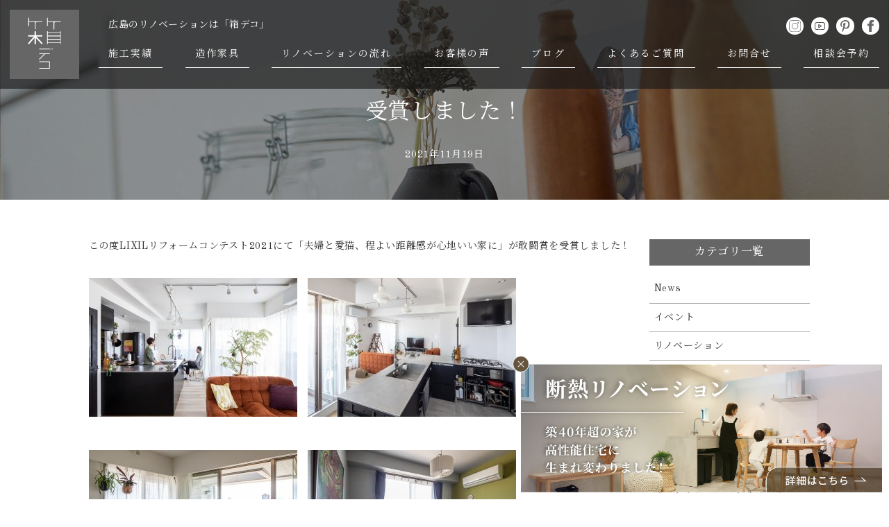

--- FILE ---
content_type: text/html; charset=UTF-8
request_url: https://hacode.co/blog/blog-18923/
body_size: 8017
content:
<!DOCTYPE html>
<html lang="ja" itemscope="itemscope" itemtype="http://schema.org/Blog">

<head prefix="og: http://ogp.me/ns# fb: http://ogp.me/ns/fb#">
	<meta http-equiv="X-UA-Compatible" content="IE=edge">
	<meta charset="utf-8">
			<title>受賞しました！ | 広島のリノベーション 「箱デコ HACODECO」</title>
	
	<meta name="description" content="この度LIXILリフォームコンテスト2021にて「夫婦と愛猫、程よい距離感が心地いい家に」が敢闘賞を受賞しました！　　賞を頂くと今後のモチベーションも上がります♪今後も賞をいただけるように頑張ります！...">
	<meta name="author" content="広島のリノベーション 「箱デコ HACODECO」">
	<meta name="viewport" content="width=device-width, initial-scale=1">
	<meta name="format-detection" content="telephone=no">

	<link rel="pingback" href="https://hacode.co/wp/xmlrpc.php">
	<link rel="alternate" type="application/atom+xml" title="Atom" href="https://hacode.co/feed/atom/">
	<link rel="alternate" type="application/rss+xml" title="RSS2.0" href="https://hacode.co/feed/">

			<link rel="canonical" href="https://hacode.co/blog/blog-18923/">

	
	
	<meta itemprop="name" content="受賞しました！">
	<meta itemprop="image" content="https://hacode.co/wp/wp-content/uploads/2020/10/2R1A4073.jpg">
	<meta property="og:title" content="受賞しました！">
	<meta property="og:type" content="article">
	<meta property="og:url" content="https://hacode.co/blog/blog-18923/">
	<meta property="og:site_name" content="広島のリノベーション 「箱デコ HACODECO」">
	<meta property="og:image" content="https://hacode.co/wp/wp-content/uploads/2020/10/2R1A4073.jpg">
	<meta property="og:locale" content="ja_JP">
	<meta property="og:description" content="この度LIXILリフォームコンテスト2021にて「夫婦と愛猫、程よい距離感が心地いい家に」が敢闘賞を受賞しました！　　賞を頂くと今後のモチベーションも上がります♪今後も賞をいただけるように頑張ります！...">
	<!-- Twitter Card -->
	<meta name="twitter:card" content="summary_large_image">
	<meta name="twitter:title" content="受賞しました！">
	<meta name="twitter:image:src" content="https://hacode.co/wp/wp-content/uploads/2020/10/2R1A4073.jpg">
	<meta name="twitter:description" content="この度LIXILリフォームコンテスト2021にて「夫婦と愛猫、程よい距離感が心地いい家に」が敢闘賞を受賞しました！　　賞を頂くと今後のモチベーションも上がります♪今後も賞をいただけるように頑張ります！...">
	<!-- /Twitter Card -->

	<meta name="p:domain_verify" content="45eea88662fdd624d3612e35161865ef" />

	<!--[if lt IE 9]>
<script src="//cdnjs.cloudflare.com/ajax/libs/html5shiv/3.7.2/html5shiv.min.js"></script>
<script src="//cdnjs.cloudflare.com/ajax/libs/respond.js/1.4.2/respond.min.js"></script>
<![endif]-->

	<meta name='robots' content='max-image-preview:large' />
<link rel='dns-prefetch' href='//maps.googleapis.com' />
<link rel='dns-prefetch' href='//ajaxzip3.github.io' />
<link rel='stylesheet' id='wp-block-library-css' href='https://hacode.co/wp/wp-includes/css/dist/block-library/style.min.css?ver=6.5.7' type='text/css' media='all' />
<style id='classic-theme-styles-inline-css' type='text/css'>
/*! This file is auto-generated */
.wp-block-button__link{color:#fff;background-color:#32373c;border-radius:9999px;box-shadow:none;text-decoration:none;padding:calc(.667em + 2px) calc(1.333em + 2px);font-size:1.125em}.wp-block-file__button{background:#32373c;color:#fff;text-decoration:none}
</style>
<style id='global-styles-inline-css' type='text/css'>
body{--wp--preset--color--black: #000000;--wp--preset--color--cyan-bluish-gray: #abb8c3;--wp--preset--color--white: #ffffff;--wp--preset--color--pale-pink: #f78da7;--wp--preset--color--vivid-red: #cf2e2e;--wp--preset--color--luminous-vivid-orange: #ff6900;--wp--preset--color--luminous-vivid-amber: #fcb900;--wp--preset--color--light-green-cyan: #7bdcb5;--wp--preset--color--vivid-green-cyan: #00d084;--wp--preset--color--pale-cyan-blue: #8ed1fc;--wp--preset--color--vivid-cyan-blue: #0693e3;--wp--preset--color--vivid-purple: #9b51e0;--wp--preset--gradient--vivid-cyan-blue-to-vivid-purple: linear-gradient(135deg,rgba(6,147,227,1) 0%,rgb(155,81,224) 100%);--wp--preset--gradient--light-green-cyan-to-vivid-green-cyan: linear-gradient(135deg,rgb(122,220,180) 0%,rgb(0,208,130) 100%);--wp--preset--gradient--luminous-vivid-amber-to-luminous-vivid-orange: linear-gradient(135deg,rgba(252,185,0,1) 0%,rgba(255,105,0,1) 100%);--wp--preset--gradient--luminous-vivid-orange-to-vivid-red: linear-gradient(135deg,rgba(255,105,0,1) 0%,rgb(207,46,46) 100%);--wp--preset--gradient--very-light-gray-to-cyan-bluish-gray: linear-gradient(135deg,rgb(238,238,238) 0%,rgb(169,184,195) 100%);--wp--preset--gradient--cool-to-warm-spectrum: linear-gradient(135deg,rgb(74,234,220) 0%,rgb(151,120,209) 20%,rgb(207,42,186) 40%,rgb(238,44,130) 60%,rgb(251,105,98) 80%,rgb(254,248,76) 100%);--wp--preset--gradient--blush-light-purple: linear-gradient(135deg,rgb(255,206,236) 0%,rgb(152,150,240) 100%);--wp--preset--gradient--blush-bordeaux: linear-gradient(135deg,rgb(254,205,165) 0%,rgb(254,45,45) 50%,rgb(107,0,62) 100%);--wp--preset--gradient--luminous-dusk: linear-gradient(135deg,rgb(255,203,112) 0%,rgb(199,81,192) 50%,rgb(65,88,208) 100%);--wp--preset--gradient--pale-ocean: linear-gradient(135deg,rgb(255,245,203) 0%,rgb(182,227,212) 50%,rgb(51,167,181) 100%);--wp--preset--gradient--electric-grass: linear-gradient(135deg,rgb(202,248,128) 0%,rgb(113,206,126) 100%);--wp--preset--gradient--midnight: linear-gradient(135deg,rgb(2,3,129) 0%,rgb(40,116,252) 100%);--wp--preset--font-size--small: 13px;--wp--preset--font-size--medium: 20px;--wp--preset--font-size--large: 36px;--wp--preset--font-size--x-large: 42px;--wp--preset--spacing--20: 0.44rem;--wp--preset--spacing--30: 0.67rem;--wp--preset--spacing--40: 1rem;--wp--preset--spacing--50: 1.5rem;--wp--preset--spacing--60: 2.25rem;--wp--preset--spacing--70: 3.38rem;--wp--preset--spacing--80: 5.06rem;--wp--preset--shadow--natural: 6px 6px 9px rgba(0, 0, 0, 0.2);--wp--preset--shadow--deep: 12px 12px 50px rgba(0, 0, 0, 0.4);--wp--preset--shadow--sharp: 6px 6px 0px rgba(0, 0, 0, 0.2);--wp--preset--shadow--outlined: 6px 6px 0px -3px rgba(255, 255, 255, 1), 6px 6px rgba(0, 0, 0, 1);--wp--preset--shadow--crisp: 6px 6px 0px rgba(0, 0, 0, 1);}:where(.is-layout-flex){gap: 0.5em;}:where(.is-layout-grid){gap: 0.5em;}body .is-layout-flex{display: flex;}body .is-layout-flex{flex-wrap: wrap;align-items: center;}body .is-layout-flex > *{margin: 0;}body .is-layout-grid{display: grid;}body .is-layout-grid > *{margin: 0;}:where(.wp-block-columns.is-layout-flex){gap: 2em;}:where(.wp-block-columns.is-layout-grid){gap: 2em;}:where(.wp-block-post-template.is-layout-flex){gap: 1.25em;}:where(.wp-block-post-template.is-layout-grid){gap: 1.25em;}.has-black-color{color: var(--wp--preset--color--black) !important;}.has-cyan-bluish-gray-color{color: var(--wp--preset--color--cyan-bluish-gray) !important;}.has-white-color{color: var(--wp--preset--color--white) !important;}.has-pale-pink-color{color: var(--wp--preset--color--pale-pink) !important;}.has-vivid-red-color{color: var(--wp--preset--color--vivid-red) !important;}.has-luminous-vivid-orange-color{color: var(--wp--preset--color--luminous-vivid-orange) !important;}.has-luminous-vivid-amber-color{color: var(--wp--preset--color--luminous-vivid-amber) !important;}.has-light-green-cyan-color{color: var(--wp--preset--color--light-green-cyan) !important;}.has-vivid-green-cyan-color{color: var(--wp--preset--color--vivid-green-cyan) !important;}.has-pale-cyan-blue-color{color: var(--wp--preset--color--pale-cyan-blue) !important;}.has-vivid-cyan-blue-color{color: var(--wp--preset--color--vivid-cyan-blue) !important;}.has-vivid-purple-color{color: var(--wp--preset--color--vivid-purple) !important;}.has-black-background-color{background-color: var(--wp--preset--color--black) !important;}.has-cyan-bluish-gray-background-color{background-color: var(--wp--preset--color--cyan-bluish-gray) !important;}.has-white-background-color{background-color: var(--wp--preset--color--white) !important;}.has-pale-pink-background-color{background-color: var(--wp--preset--color--pale-pink) !important;}.has-vivid-red-background-color{background-color: var(--wp--preset--color--vivid-red) !important;}.has-luminous-vivid-orange-background-color{background-color: var(--wp--preset--color--luminous-vivid-orange) !important;}.has-luminous-vivid-amber-background-color{background-color: var(--wp--preset--color--luminous-vivid-amber) !important;}.has-light-green-cyan-background-color{background-color: var(--wp--preset--color--light-green-cyan) !important;}.has-vivid-green-cyan-background-color{background-color: var(--wp--preset--color--vivid-green-cyan) !important;}.has-pale-cyan-blue-background-color{background-color: var(--wp--preset--color--pale-cyan-blue) !important;}.has-vivid-cyan-blue-background-color{background-color: var(--wp--preset--color--vivid-cyan-blue) !important;}.has-vivid-purple-background-color{background-color: var(--wp--preset--color--vivid-purple) !important;}.has-black-border-color{border-color: var(--wp--preset--color--black) !important;}.has-cyan-bluish-gray-border-color{border-color: var(--wp--preset--color--cyan-bluish-gray) !important;}.has-white-border-color{border-color: var(--wp--preset--color--white) !important;}.has-pale-pink-border-color{border-color: var(--wp--preset--color--pale-pink) !important;}.has-vivid-red-border-color{border-color: var(--wp--preset--color--vivid-red) !important;}.has-luminous-vivid-orange-border-color{border-color: var(--wp--preset--color--luminous-vivid-orange) !important;}.has-luminous-vivid-amber-border-color{border-color: var(--wp--preset--color--luminous-vivid-amber) !important;}.has-light-green-cyan-border-color{border-color: var(--wp--preset--color--light-green-cyan) !important;}.has-vivid-green-cyan-border-color{border-color: var(--wp--preset--color--vivid-green-cyan) !important;}.has-pale-cyan-blue-border-color{border-color: var(--wp--preset--color--pale-cyan-blue) !important;}.has-vivid-cyan-blue-border-color{border-color: var(--wp--preset--color--vivid-cyan-blue) !important;}.has-vivid-purple-border-color{border-color: var(--wp--preset--color--vivid-purple) !important;}.has-vivid-cyan-blue-to-vivid-purple-gradient-background{background: var(--wp--preset--gradient--vivid-cyan-blue-to-vivid-purple) !important;}.has-light-green-cyan-to-vivid-green-cyan-gradient-background{background: var(--wp--preset--gradient--light-green-cyan-to-vivid-green-cyan) !important;}.has-luminous-vivid-amber-to-luminous-vivid-orange-gradient-background{background: var(--wp--preset--gradient--luminous-vivid-amber-to-luminous-vivid-orange) !important;}.has-luminous-vivid-orange-to-vivid-red-gradient-background{background: var(--wp--preset--gradient--luminous-vivid-orange-to-vivid-red) !important;}.has-very-light-gray-to-cyan-bluish-gray-gradient-background{background: var(--wp--preset--gradient--very-light-gray-to-cyan-bluish-gray) !important;}.has-cool-to-warm-spectrum-gradient-background{background: var(--wp--preset--gradient--cool-to-warm-spectrum) !important;}.has-blush-light-purple-gradient-background{background: var(--wp--preset--gradient--blush-light-purple) !important;}.has-blush-bordeaux-gradient-background{background: var(--wp--preset--gradient--blush-bordeaux) !important;}.has-luminous-dusk-gradient-background{background: var(--wp--preset--gradient--luminous-dusk) !important;}.has-pale-ocean-gradient-background{background: var(--wp--preset--gradient--pale-ocean) !important;}.has-electric-grass-gradient-background{background: var(--wp--preset--gradient--electric-grass) !important;}.has-midnight-gradient-background{background: var(--wp--preset--gradient--midnight) !important;}.has-small-font-size{font-size: var(--wp--preset--font-size--small) !important;}.has-medium-font-size{font-size: var(--wp--preset--font-size--medium) !important;}.has-large-font-size{font-size: var(--wp--preset--font-size--large) !important;}.has-x-large-font-size{font-size: var(--wp--preset--font-size--x-large) !important;}
.wp-block-navigation a:where(:not(.wp-element-button)){color: inherit;}
:where(.wp-block-post-template.is-layout-flex){gap: 1.25em;}:where(.wp-block-post-template.is-layout-grid){gap: 1.25em;}
:where(.wp-block-columns.is-layout-flex){gap: 2em;}:where(.wp-block-columns.is-layout-grid){gap: 2em;}
.wp-block-pullquote{font-size: 1.5em;line-height: 1.6;}
</style>
<link rel='stylesheet' id='ytsl-textdomain-css' href='https://hacode.co/wp/wp-content/plugins/youtube-speedload/style.css?ver=6.5.7' type='text/css' media='all' />
<link rel='stylesheet' id='hacodeco2025-css' href='https://hacode.co/wp/wp-content/themes/hacodeco2025/style.css?ver=20251028' type='text/css' media='all' />
<link rel='stylesheet' id='wp-pagenavi-css' href='https://hacode.co/wp/wp-content/plugins/wp-pagenavi/pagenavi-css.css?ver=2.70' type='text/css' media='all' />
<script type="text/javascript" src="https://hacode.co/wp/wp-includes/js/jquery/jquery.min.js?ver=3.7.1" id="jquery-core-js"></script>
<script type="text/javascript" src="https://hacode.co/wp/wp-includes/js/jquery/jquery-migrate.min.js?ver=3.4.1" id="jquery-migrate-js"></script>
<link rel="https://api.w.org/" href="https://hacode.co/wp-json/" /><link rel="alternate" type="application/json+oembed" href="https://hacode.co/wp-json/oembed/1.0/embed?url=https%3A%2F%2Fhacode.co%2Fblog%2Fblog-18923%2F" />
<link rel="alternate" type="text/xml+oembed" href="https://hacode.co/wp-json/oembed/1.0/embed?url=https%3A%2F%2Fhacode.co%2Fblog%2Fblog-18923%2F&#038;format=xml" />
<style type="text/css">.recentcomments a{display:inline !important;padding:0 !important;margin:0 !important;}</style><link rel="icon" href="https://hacode.co/wp/wp-content/uploads/2018/12/cropped-logo-32x32.png" sizes="32x32" />
<link rel="icon" href="https://hacode.co/wp/wp-content/uploads/2018/12/cropped-logo-192x192.png" sizes="192x192" />
<link rel="apple-touch-icon" href="https://hacode.co/wp/wp-content/uploads/2018/12/cropped-logo-180x180.png" />
<meta name="msapplication-TileImage" content="https://hacode.co/wp/wp-content/uploads/2018/12/cropped-logo-270x270.png" />

	<link href="https://fonts.googleapis.com/css?family=Noto+Serif+JP|Old+Standard+TT" rel="stylesheet">

	
	<link rel="stylesheet" href="https://hacode.co/wp/wp-content/themes/hacodeco2025/css/fancybox.min.css" type="text/css">
	<link rel="stylesheet" href="https://hacode.co/wp/wp-content/themes/hacodeco2025/css/slick.css" type="text/css">
	<link rel="stylesheet" href="https://hacode.co/wp/wp-content/themes/hacodeco2025/css/slick-theme.css" type="text/css">

	


		<link rel="stylesheet" href="https://hacode.co/wp/wp-content/themes/hacodeco2025/cmn/css/cando.css" type="text/css">


	<!-- Google Tag Manager -->
	<script>
		(function(w, d, s, l, i) {
			w[l] = w[l] || [];
			w[l].push({
				'gtm.start': new Date().getTime(),
				event: 'gtm.js'
			});
			var f = d.getElementsByTagName(s)[0],
				j = d.createElement(s),
				dl = l != 'dataLayer' ? '&l=' + l : '';
			j.async = true;
			j.src =
				'https://www.googletagmanager.com/gtm.js?id=' + i + dl;
			f.parentNode.insertBefore(j, f);
		})(window, document, 'script', 'dataLayer', 'GTM-P29JRQS');
	</script>
	<!-- End Google Tag Manager -->

</head>

<body>

	<!-- Google Tag Manager (noscript) -->
	<noscript><iframe src="https://www.googletagmanager.com/ns.html?id=GTM-P29JRQS"
			height="0" width="0" style="display:none;visibility:hidden"></iframe></noscript>
	<!-- End Google Tag Manager (noscript) -->

	<header class="header">
		<div class="header_inner">



							<div class="logo">
					<a href="https://hacode.co/">
						<img src="https://hacode.co/wp/wp-content/themes/hacodeco2025/images/logo.svg" alt="広島のリノベーション 「箱デコ HACODECO」">
						<span class="logo_text">広島のリノベーションは「箱デコ」</span>
					</a>
				</div>
			

			<div class="hamburger">
				<input class="toggle" name="toggle" id="toggle" type="checkbox" />
				<label class="toggle-label" for="toggle"><span class="toggle-icon"></span><span class="toggle-text"></span></label>
			</div>
			<nav>
				<a class="sp_logo" href="https://hacode.co/">
					<img src="https://hacode.co/wp/wp-content/themes/hacodeco2025/images/logo.svg" alt="hacodeco" />
				</a>
				<p class="header_text">広島のリノベーションは「箱デコ」</p>
				<ul class="header_sns">
					<li>
						<a href="https://www.instagram.com/hacodeco/">
							<img src="https://hacode.co/wp/wp-content/themes/hacodeco2025/images/icon_instagram_b.svg" alt="Instagram">
						</a>
					</li>
					<li>
						<a href="https://www.youtube.com/@iedeco_hacodeco" class="youtube">
							<img src="https://hacode.co/wp/wp-content/themes/hacodeco2025/images/icon_youtube_b.svg" alt="youtube">
						</a>
					</li>
					<li>
						<a href="https://www.pinterest.jp/hacodeco/">
							<img src="https://hacode.co/wp/wp-content/themes/hacodeco2025/images/icon_pinterest_b.svg" alt="pinterest">
						</a>
					</li>
					<li>
						<a href="https://ja-jp.facebook.com/hacodeco/" class="facebook">
							<img src="https://hacode.co/wp/wp-content/themes/hacodeco2025/images/icon_facebook_b.svg" alt="Facebook">
						</a>
					</li>
				</ul>
				<ul class="nav">
					<li><a href="https://hacode.co/works/">施工実績</a></li>
					<li><a href="https://hacode.co/ordermade/">造作家具</a></li>
					<li><a href="https://hacode.co/flow/">リノベーションの流れ</a></li>
					<li><a href="https://hacode.co/interview/">お客様の声</a></li>
					<li><a href="https://hacode.co/blog/">ブログ</a></li>

					<!-- <li><a href="https://hacode.co/interview/">インタビュー</a></li>
					<li><a href="https://hacode.co/modelroom/">モデルルーム</a></li> -->

					<li class="pc"><a href="https://hacode.co/faq/">よくあるご質問</a></li>
					<li class="pc"><a href="https://hacode.co/contact/">お問合せ</a></li>
					<li class="pc"><a href="https://hacode.co/event/">相談会予約</a></li>

					<!-- <li class="pc"><a href="https://hacode.co/event/">イベント</a></li> -->

					<li class="smp"><a href="https://hacode.co/categories/renovation-genba/">現場レポート</a></li>
					<li class="smp"><a href="https://hacode.co/member/">スタッフ紹介</a></li>
					<li class="smp"><a href="https://hacode.co/company/">受賞歴/会社概要</a></li>
					<li class="smp nav_full"><a href="https://hacode.co/faq/">よくあるご質問</a></li>
					<li class="nav_cta smp"><a href="https://hacode.co/event/">相談会予約</a></li>
					<li class="nav_cta smp"><a href="https://hacode.co/pamphlet/">資料請求</a></li>
					<li class="nav_cta smp"><a href="https://hacode.co/contact/">お問合せ</a></li>
				</ul>
			</nav>
		</div>
	</header>

	<main class="contents lower_contents">

    <section class="lower_short_fv blog_fv">
      <div>
        <h1 class="h_01">受賞しました！</h1>
        <p class="tAc">2021年11月19日</p>
      </div>
    </section>

    <article class="blog" id="contents">

      <!-- 本文 -->
      <section class="blog_contents">
        <div class="blog_contents_body blog_body">
          <p>この度LIXILリフォームコンテスト2021にて「夫婦と愛猫、程よい距離感が心地いい家に」が敢闘賞を受賞しました！</p>
<p><a href="https://hacode.co/wp/wp-content/uploads/2020/10/2R1A4061.jpg"><img fetchpriority="high" decoding="async" class="alignnone wp-image-17925 size-medium" src="https://hacode.co/wp/wp-content/uploads/2020/10/2R1A4061-300x200.jpg" alt="" width="300" height="200" srcset="https://hacode.co/wp/wp-content/uploads/2020/10/2R1A4061-300x200.jpg 300w, https://hacode.co/wp/wp-content/uploads/2020/10/2R1A4061-1024x682.jpg 1024w, https://hacode.co/wp/wp-content/uploads/2020/10/2R1A4061-768x512.jpg 768w, https://hacode.co/wp/wp-content/uploads/2020/10/2R1A4061-1536x1023.jpg 1536w, https://hacode.co/wp/wp-content/uploads/2020/10/2R1A4061-480x320.jpg 480w, https://hacode.co/wp/wp-content/uploads/2020/10/2R1A4061.jpg 1546w" sizes="(max-width: 300px) 100vw, 300px" /></a>　<a href="https://hacode.co/wp/wp-content/uploads/2020/10/2R1A4082.jpg"><img decoding="async" class="alignnone wp-image-17930 size-medium" src="https://hacode.co/wp/wp-content/uploads/2020/10/2R1A4082-300x200.jpg" alt="" width="300" height="200" srcset="https://hacode.co/wp/wp-content/uploads/2020/10/2R1A4082-300x200.jpg 300w, https://hacode.co/wp/wp-content/uploads/2020/10/2R1A4082-1024x682.jpg 1024w, https://hacode.co/wp/wp-content/uploads/2020/10/2R1A4082-768x512.jpg 768w, https://hacode.co/wp/wp-content/uploads/2020/10/2R1A4082-1536x1023.jpg 1536w, https://hacode.co/wp/wp-content/uploads/2020/10/2R1A4082-480x320.jpg 480w, https://hacode.co/wp/wp-content/uploads/2020/10/2R1A4082.jpg 1546w" sizes="(max-width: 300px) 100vw, 300px" /></a></p>
<p><a href="https://hacode.co/wp/wp-content/uploads/2020/10/2R1A4078.jpg"><img decoding="async" class="alignnone wp-image-17929 size-medium" src="https://hacode.co/wp/wp-content/uploads/2020/10/2R1A4078-300x200.jpg" alt="" width="300" height="200" srcset="https://hacode.co/wp/wp-content/uploads/2020/10/2R1A4078-300x200.jpg 300w, https://hacode.co/wp/wp-content/uploads/2020/10/2R1A4078-1024x682.jpg 1024w, https://hacode.co/wp/wp-content/uploads/2020/10/2R1A4078-768x512.jpg 768w, https://hacode.co/wp/wp-content/uploads/2020/10/2R1A4078-1536x1023.jpg 1536w, https://hacode.co/wp/wp-content/uploads/2020/10/2R1A4078-480x320.jpg 480w, https://hacode.co/wp/wp-content/uploads/2020/10/2R1A4078.jpg 1546w" sizes="(max-width: 300px) 100vw, 300px" /></a>　<img loading="lazy" decoding="async" class="alignnone size-medium wp-image-17920" src="https://hacode.co/wp/wp-content/uploads/2020/10/2R1A4029-300x200.jpg" alt="" width="300" height="200" srcset="https://hacode.co/wp/wp-content/uploads/2020/10/2R1A4029-300x200.jpg 300w, https://hacode.co/wp/wp-content/uploads/2020/10/2R1A4029-1024x682.jpg 1024w, https://hacode.co/wp/wp-content/uploads/2020/10/2R1A4029-768x512.jpg 768w, https://hacode.co/wp/wp-content/uploads/2020/10/2R1A4029-1536x1023.jpg 1536w, https://hacode.co/wp/wp-content/uploads/2020/10/2R1A4029-480x320.jpg 480w, https://hacode.co/wp/wp-content/uploads/2020/10/2R1A4029.jpg 1546w" sizes="(max-width: 300px) 100vw, 300px" /></p>
<p>賞を頂くと今後のモチベーションも上がります♪</p>
<p>今後も賞をいただけるように頑張ります！</p>
<p><strong><span style="color: #0000ff;"><a style="color: #0000ff;" href="https://hacode.co/works/works-16555/">Worksページから事例が確認頂けます</a></span></strong></p>
        </div>

        <ul class="blog_slider_cat">
                  </ul>
      </section><!-- /.blog_contents -->

      <!-- サイドバー（本文と同階層に配置） -->
      <aside class="blog_side">

  <h2 class="blog_side_h">カテゴリ一覧</h2>
  <ul class="blog_side_list">
          <li><a href="https://hacode.co/categories/news/">News</a></li>
          <li><a href="https://hacode.co/categories/event/">イベント</a></li>
          <li><a href="https://hacode.co/categories/renovation/">リノベーション</a></li>
          <li><a href="https://hacode.co/categories/renovation-genba/">リノベーション工事</a></li>
          <li><a href="https://hacode.co/categories/reform/">リフォーム</a></li>
          <li><a href="https://hacode.co/categories/reform-genba/">リフォーム工事</a></li>
          <li><a href="https://hacode.co/categories/orderkitchen-furniture/">オーダーメイドキッチン・家具</a></li>
          <li><a href="https://hacode.co/categories/interior/">インテリア・コーディネート</a></li>
          <li><a href="https://hacode.co/categories/voice/">お客様の声</a></li>
          <li><a href="https://hacode.co/categories/sumainoarekore/">住まいのアレコレ</a></li>
          <li><a href="https://hacode.co/categories/hacodeco/">箱デコの日常</a></li>
          <li><a href="https://hacode.co/categories/movie/">動画</a></li>
          <li><a href="https://hacode.co/categories/house-iedeco/">新築・注文住宅事業「家デコ」</a></li>
      </ul>

  <h2 class="blog_side_h">新着投稿一覧</h2>
  <ul class="blog_side_list">
              <li>
        <a href="https://hacode.co/blog/blog-26479/">マンションリノベーション、完成見学会を開催します！</a>
      </li>
          <li>
        <a href="https://hacode.co/blog/blog-26437/">内装工事【西区T様・S様邸】</a>
      </li>
          <li>
        <a href="https://hacode.co/blog/blog-26381/">性能向上リノベーション始まります【西区W様邸】</a>
      </li>
          <li>
        <a href="https://hacode.co/blog/blog-26472/">住みながら変えられるキッチンリフォーム《後編》【中区T様邸】</a>
      </li>
          <li>
        <a href="https://hacode.co/blog/blog-26358/">住みながら変えられるキッチンリフォーム《前編》【中区T様邸】</a>
      </li>
          <li>
        <a href="https://hacode.co/blog/blog-26438/">【今なら特典付き♪】フルリノベーションモデルハウス特別分譲中！</a>
      </li>
      </ul>


</aside>

    </article><!-- /article をここで閉じる：CSSの横並び対象は .blog_contents と #sidebar -->

    <!-- 記事とサイドバーの“下”で関連記事を出力（ヒットがある時だけ） -->
    

</main>




  <aside class="bottom_menu">

    <section class="bottom_contact">
      <h2 class="h_01">Contact</h2>
      <div class="bottom_contact_box">
        <div class="bottom_contact_item">
          <h3 class="bottom_contact_h">お問合せフォームから予約</h3>
          <div class="btn_mail">
            <a class="btn_03" href="https://hacode.co/event/">個別相談会のご予約はこちら</a>
          </div>
          <!-- <p class="bottom_contact_text">※お待ち合わせ場所は<br class="smp">メールにてお知らせいたします。</p> -->
        </div>
        <div class="bottom_contact_item">
          <h3 class="bottom_contact_h">お電話からのお問合せ</h3>
          <div class="btn_tel">
            <a class="btn_03 btn_tel" href="tel:0120-822-290">0120-822-290</a>
          </div>
          <p class="bottom_contact_text">(10：00～17：00)</p>
        </div>
        <div class="bottom_contact_item">
          <h3 class="bottom_contact_h">FAQ</h3>
          <div class="btn_tel">
            <a class="btn_03" href="https://hacode.co/faq/">よくあるご質問はこちら</a>
          </div>
          <p class="bottom_contact_text">リノベーションについてよくある質問をまとめました。</p>
        </div>
      </div>
    </section>



    <section class="bnr_contact">
      <a href="https://hacode.co/insulation/">
        <img class="resimg" src="https://hacode.co/wp/wp-content/themes/hacodeco2025/cmn/img/bnr/lp_banner.jpg" alt="今ならこの物件で実際に断熱リノベーションを体感できます！" width="1024" height="350">
      </a>
    </section>





    <p class="bottom_info_text">ご不明な点などのご質問やご相談など、お気軽にお問い合わせくださいませ。</p>

    <h3 class="bottom_menu_h">Menu</h3>
    <ul class="bottom_nav">
      <li><a href="https://hacode.co/">トップページ</a></li>
      <li><a href="https://hacode.co/works/">施工実績</a></li>
      <li><a href="https://hacode.co/ordermade/">造作家具</a></li>
      <li><a href="https://hacode.co/flow/">リノベーションの流れ</a></li>
      <li><a href="https://hacode.co/voice/">お客様の声</a></li>
      <li><a href="https://hacode.co/blog/">ブログ</a></li>
      <li><a href="https://hacode.co/faq/">よくあるご質問</a></li>
      <!-- 
      <li><a href="https://hacode.co/interview/">インタビュー</a></li>
      <li><a href="https://hacode.co/modelroom/">モデルルーム</a></li> -->




      <li><a href="https://hacode.co/categories/renovation-genba/">現場レポート</a></li>
      <li><a href="https://hacode.co/member/">スタッフ紹介</a></li>
      <li><a href="https://hacode.co/company/#award">受賞歴</a></li>
      <li><a href="https://hacode.co/company/">会社概要</a></li>
      <li><a href="https://hacode.co/contact/">お問合せ</a></li>
      <li><a href="https://hacode.co/pamphlet/">資料請求</a></li>
      <li><a href="https://hacode.co/event/">相談会予約</a></li>
    </ul>
    <ul class="bottom_bnr_nav">
      <li><a href="http://www.ouchi.biz/"><img class="logo_hausing" src="https://hacode.co/wp/wp-content/themes/hacodeco2025/images/logo_housingnetone.jpg" alt="ハウジングネットワン"></a></li>
      <li><a href="https://iedeco.life/"><img class="logo_iedeco" src="https://hacode.co/wp/wp-content/themes/hacodeco2025/images/logo_iedeco.png" alt="家デコ"> 家デコ</a></li>
      <li><a href="https://housevision.muji.com/renovation/"><img class="logo_muji" src="https://hacode.co/wp/wp-content/themes/hacodeco2025/images/logo_muiji_renovation.png" alt="MUJI RENOVATION CLUB"></a></li>
      <li><a href="https://www.renovation.or.jp/"><img class="logo_kyougi" src="https://hacode.co/wp/wp-content/themes/hacodeco2025/images/logo_renovation_kyougikai.jpg" alt="リノベーション協議会"></a></li>
    </ul>
  </aside>



<footer>
  <h2 class="bottom_logo"><img src="https://hacode.co/wp/wp-content/themes/hacodeco2025/images/logo_w.svg" alt="箱デコ" /></h2>
  <ul class="footer_sns">
    <li>
      <a href="https://www.instagram.com/hacodeco/">
        <img src="https://hacode.co/wp/wp-content/themes/hacodeco2025/images/icon_instagram.svg" alt="Instagram" />
      </a>
    </li>
    <li>
      <a href="https://www.youtube.com/@iedeco_hacodeco" class="youtube">
        <img src="https://hacode.co/wp/wp-content/themes/hacodeco2025/images/icon_youtube.svg" alt="youtube" />
      </a>
    </li>
    <li>
      <a href="https://www.pinterest.jp/hacodeco/">
        <img src="https://hacode.co/wp/wp-content/themes/hacodeco2025/images/icon_pinterest.svg" alt="pinterest" />
      </a>
    </li>
    <li>
      <a href="https://ja-jp.facebook.com/hacodeco/" class="facebook">
        <img src="https://hacode.co/wp/wp-content/themes/hacodeco2025/images/icon_facebook.svg" alt="Facebook" />
      </a>
    </li>
  </ul>
  <p class="footer_text">宅地建物取引業免許：広島県知事許可(6)第8696号 / 建設業免許：広島県知事許可(般-6)第36909号</p>
  <p class="footer_addr">〒730-0806 広島県広島市中区西十日市町9-13<br>
    <a href="tel:0120822290">0120-822-290</a><br>
    (10：00～17：00)<br>
    <a class="u-privacyLink" href="https://hacode.co/privacy/">プライバシーポリシー</a>
  </p>
  <small class="copy">&copy; hacodeco</small>

      <a class="go_to_top" href="#top"><img src="https://hacode.co/wp/wp-content/themes/hacodeco2025/images/icon_top.svg" alt="TOPへ戻る" /></a>
  
</footer>



  <div class="pc_content">
    <div class="lp_bnr_footer" style="display: block;">
      <div class="close_button"></div>
      <a href="https://hacode.co/insulation/">
        <img class="resimg" src="https://hacode.co/wp/wp-content/themes/hacodeco2025/cmn/img/bnr/lp_banner_fixed.jpg" alt="今ならこの物件で実際に断熱リノベーションを体感できます！" width="337" height="139">
      </a>
    </div>
  </div>

  <div class="sp_content">
    <div class="lp_bnr_footer" style="display: block;">
      <div class="close_button"></div>
      <a href="https://hacode.co/insulation/">
        <img class="resimg" src="https://hacode.co/wp/wp-content/themes/hacodeco2025/cmn/img/bnr/lp_banner_sp_fixed.svg" alt="今ならこの物件で実際に断熱リノベーションを体感できます！" width="337" height="139"></a>
    </div>
  </div>

  <!--
  <ul class="cta_nav">
    <li><a href="tel:0120-822-290">0120-822-290</a></li>
    <li><a href="https://hacode.co/event/">イベントのご予約</a></li>
  </ul>
-->



<script type="text/javascript" src="https://hacode.co/wp/wp-content/plugins/youtube-speedload/script.js?ver=6.5.7" id="ytsl-textdomain-js"></script>
<script type="text/javascript" src="https://maps.googleapis.com/maps/api/js?key=AIzaSyAvLz9a5S7C9MqC6DnqD3GVUpFGaSadsNQ" id="googlemaps-js"></script>
<script type="text/javascript" src="https://ajaxzip3.github.io/ajaxzip3.js?ver=6.5.7" id="ajaxzip3-script-js"></script>

<script src="//ajax.googleapis.com/ajax/libs/jquery/2.1.3/jquery.min.js"></script>
<script src="https://hacode.co/wp/wp-content/themes/hacodeco2025/js/inview.min.js"></script>
<script src="https://hacode.co/wp/wp-content/themes/hacodeco2025/js/fancybox.min.js"></script>
<script src="https://hacode.co/wp/wp-content/themes/hacodeco2025/js/slick.min.js"></script>
<script src="https://hacode.co/wp/wp-content/themes/hacodeco2025/js/shuffle.min.js"></script>
<script src="https://hacode.co/wp/wp-content/themes/hacodeco2025/js/common.js"></script>

<script src="https://hacode.co/wp/wp-content/themes/hacodeco2025/js/map.js"></script>
<script src="https://hacode.co/wp/wp-content/themes/hacodeco2025/js/para.js"></script>




  <script>
    $(document).ready(function() {
      var tag = $(".blog_contents_body a");
      tag.each(function() {
        var href = $(this).attr('href');
        if (href != null) {
          href = href.replace(/#/g, '');
          if (href.match(/.jpg/i)) {
            $(this).attr('data-fancybox', 'blog');
          }
        }
      });
    });
  </script>




</body>

</html>

--- FILE ---
content_type: image/svg+xml
request_url: https://hacode.co/wp/wp-content/themes/hacodeco2025/images/icon_instagram_b.svg
body_size: 594
content:
<svg xmlns="http://www.w3.org/2000/svg" viewBox="0 0 35.57 35.57"><defs><style>.cls-1{fill:#666;}</style></defs><title>icon_instagram</title><g id="レイヤー_2" data-name="レイヤー 2"><g id="レイヤー_1-2" data-name="レイヤー 1"><path class="cls-1" d="M26,35.57H9.6A9.62,9.62,0,0,1,0,26V9.6A9.62,9.62,0,0,1,9.6,0H26a9.62,9.62,0,0,1,9.6,9.6V26A9.62,9.62,0,0,1,26,35.57ZM9.6,1.65a8,8,0,0,0-7.95,8V26a8,8,0,0,0,8,8H26a8,8,0,0,0,8-8V9.6a8,8,0,0,0-8-7.95Z"/><path class="cls-1" d="M17.78,27.6a9.82,9.82,0,1,1,9.82-9.82A9.82,9.82,0,0,1,17.78,27.6Zm0-18A8.18,8.18,0,1,0,26,17.78,8.19,8.19,0,0,0,17.78,9.61Z"/><circle class="cls-1" cx="27.23" cy="8.03" r="1.94"/></g></g></svg>

--- FILE ---
content_type: image/svg+xml
request_url: https://hacode.co/wp/wp-content/themes/hacodeco2025/images/icon_pinterest.svg
body_size: 460
content:
<svg xmlns="http://www.w3.org/2000/svg" viewBox="0 0 24 30"><defs><style>.cls-1{fill:#fff;}</style></defs><g id="レイヤー_2" data-name="レイヤー 2"><g id="Pinterest"><path id="P" class="cls-1" d="M13,0C4.81,0,0,6.11,0,11c0,3,2,6,3,6s2,0,2-1-2-2-2-5C3,6.65,7.77,3,13,3c4.63,0,7,3.22,7,7,0,5-2.74,9-6,9-1.8,0-3.43-1.17-3-3,.52-2.18,1-2,2-6a2.28,2.28,0,0,0-2-3,4,4,0,0,0-4,4,5.72,5.72,0,0,0,1,3s-2.24,7.86-2.58,9.26C4.77,26.05,3.94,30,4.94,30S7,28,9,23c.3-.74,1-3,1-3,.6,1.14,3.14,2,5,2,5.54,0,9-5.24,9-12C24,4.89,19.58,0,13,0Z"/></g></g></svg>

--- FILE ---
content_type: image/svg+xml
request_url: https://hacode.co/wp/wp-content/themes/hacodeco2025/images/logo_w.svg
body_size: 687
content:
<svg xmlns="http://www.w3.org/2000/svg" viewBox="0 0 89.49 138.81"><defs><style>.cls-1{fill:#fff;}</style></defs><title>logo_w</title><g id="レイヤー_2" data-name="レイヤー 2"><g id="レイヤー_1-2" data-name="レイヤー 1"><path class="cls-1" d="M38.56,9.34H2.92V0h-2V22.27h2V11.36H18.74V31.29h2V14.14a5,5,0,0,1,3.13-2.73v-.05H38.56Z"/><rect class="cls-1" x="43.95" y="70.72" width="2.01" height="28.98" transform="translate(130.17 40.25) rotate(90)"/><polygon class="cls-1" points="30.47 118.89 30.47 120.91 57.43 120.91 57.43 136.79 30.47 136.79 30.47 138.81 57.43 138.81 59.45 138.81 59.45 136.79 59.45 120.91 59.45 118.93 59.45 118.89 30.47 118.89"/><polygon class="cls-1" points="59.45 96.96 30.47 96.96 30.47 98.97 43.59 98.97 30.61 111.95 30.61 114.8 46.44 98.97 59.45 98.97 59.45 96.96"/><rect class="cls-1" x="61.35" y="83.93" width="2.01" height="2.56" transform="translate(147.57 22.85) rotate(90)"/><rect class="cls-1" x="65.38" y="83.93" width="2.01" height="2.56" transform="translate(151.6 18.82) rotate(90)"/><path class="cls-1" d="M89.43,9.34H53.8V0h-2V22.27h2V11.36H69.61V31.29h2V14.14a5,5,0,0,1,3.13-2.73v-.05H89.43Z"/><path class="cls-1" d="M87.67,36.77v2.39H53.8V36.77H52V71.5H53.8V68.93H87.67V71.5h1.82V36.77ZM53.8,48.43V42.9a4.83,4.83,0,0,1,2.34-2.29H87.67v7.82Zm33.87,2.34v6.5H53.8v-6.5ZM53.8,67.1V60H87.67V67.1Z"/><path class="cls-1" d="M39.28,68.76,22.76,51.14H37.91a1.35,1.35,0,0,0,1.34-1.35V48.72a1.34,1.34,0,0,0-1.34-1.34H21.51V38a1.34,1.34,0,0,0-1.34-1.34H19.09A1.35,1.35,0,0,0,17.75,38v9.39H1.35A1.35,1.35,0,0,0,0,48.72v1.07a1.36,1.36,0,0,0,1.34,1.35H16L.34,68.81A1.34,1.34,0,0,0,.45,70.7l.8.72a1.35,1.35,0,0,0,1.9-.11l14.6-16.49V71a1.36,1.36,0,0,0,1.34,1.35h1.08A1.35,1.35,0,0,0,21.51,71V55.3l15,16a1.33,1.33,0,0,0,1.89.06l.79-.73A1.34,1.34,0,0,0,39.28,68.76Z"/></g></g></svg>